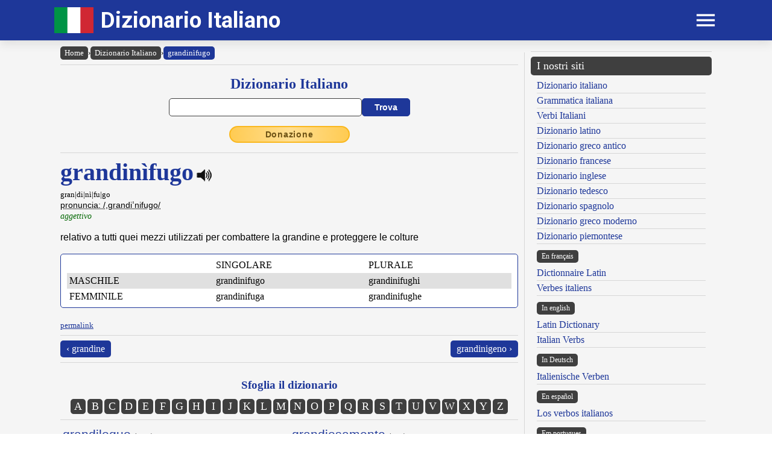

--- FILE ---
content_type: text/html; charset=UTF-8
request_url: https://www.dizionario-italiano.it/dizionario-italiano.php?lemma=GRANDINIFUGO100
body_size: 9854
content:
<!DOCTYPE html><html lang="it"><head><meta http-equiv="Content-Type" content="text/html; charset=UTF-8"/>
<script>var __ezHttpConsent={setByCat:function(src,tagType,attributes,category,force,customSetScriptFn=null){var setScript=function(){if(force||window.ezTcfConsent[category]){if(typeof customSetScriptFn==='function'){customSetScriptFn();}else{var scriptElement=document.createElement(tagType);scriptElement.src=src;attributes.forEach(function(attr){for(var key in attr){if(attr.hasOwnProperty(key)){scriptElement.setAttribute(key,attr[key]);}}});var firstScript=document.getElementsByTagName(tagType)[0];firstScript.parentNode.insertBefore(scriptElement,firstScript);}}};if(force||(window.ezTcfConsent&&window.ezTcfConsent.loaded)){setScript();}else if(typeof getEzConsentData==="function"){getEzConsentData().then(function(ezTcfConsent){if(ezTcfConsent&&ezTcfConsent.loaded){setScript();}else{console.error("cannot get ez consent data");force=true;setScript();}});}else{force=true;setScript();console.error("getEzConsentData is not a function");}},};</script>
<script>var ezTcfConsent=window.ezTcfConsent?window.ezTcfConsent:{loaded:false,store_info:false,develop_and_improve_services:false,measure_ad_performance:false,measure_content_performance:false,select_basic_ads:false,create_ad_profile:false,select_personalized_ads:false,create_content_profile:false,select_personalized_content:false,understand_audiences:false,use_limited_data_to_select_content:false,};function getEzConsentData(){return new Promise(function(resolve){document.addEventListener("ezConsentEvent",function(event){var ezTcfConsent=event.detail.ezTcfConsent;resolve(ezTcfConsent);});});}</script>
<script>if(typeof _setEzCookies!=='function'){function _setEzCookies(ezConsentData){var cookies=window.ezCookieQueue;for(var i=0;i<cookies.length;i++){var cookie=cookies[i];if(ezConsentData&&ezConsentData.loaded&&ezConsentData[cookie.tcfCategory]){document.cookie=cookie.name+"="+cookie.value;}}}}
window.ezCookieQueue=window.ezCookieQueue||[];if(typeof addEzCookies!=='function'){function addEzCookies(arr){window.ezCookieQueue=[...window.ezCookieQueue,...arr];}}
addEzCookies([{name:"ezoab_477316",value:"mod10-c; Path=/; Domain=dizionario-italiano.it; Max-Age=7200",tcfCategory:"store_info",isEzoic:"true",},{name:"ezosuibasgeneris-1",value:"c306caad-5810-41ed-64ee-29bd82cce771; Path=/; Domain=dizionario-italiano.it; Expires=Wed, 20 Jan 2027 23:01:17 UTC; Secure; SameSite=None",tcfCategory:"understand_audiences",isEzoic:"true",}]);if(window.ezTcfConsent&&window.ezTcfConsent.loaded){_setEzCookies(window.ezTcfConsent);}else if(typeof getEzConsentData==="function"){getEzConsentData().then(function(ezTcfConsent){if(ezTcfConsent&&ezTcfConsent.loaded){_setEzCookies(window.ezTcfConsent);}else{console.error("cannot get ez consent data");_setEzCookies(window.ezTcfConsent);}});}else{console.error("getEzConsentData is not a function");_setEzCookies(window.ezTcfConsent);}</script><script type="text/javascript" data-ezscrex='false' data-cfasync='false'>window._ezaq = Object.assign({"edge_cache_status":12,"edge_response_time":328,"url":"https://www.dizionario-italiano.it/dizionario-italiano.php?lemma=GRANDINIFUGO100"}, typeof window._ezaq !== "undefined" ? window._ezaq : {});</script><script type="text/javascript" data-ezscrex='false' data-cfasync='false'>window._ezaq = Object.assign({"ab_test_id":"mod10-c"}, typeof window._ezaq !== "undefined" ? window._ezaq : {});window.__ez=window.__ez||{};window.__ez.tf={};</script><script type="text/javascript" data-ezscrex='false' data-cfasync='false'>window.ezDisableAds = true;</script>
<script data-ezscrex='false' data-cfasync='false' data-pagespeed-no-defer>var __ez=__ez||{};__ez.stms=Date.now();__ez.evt={};__ez.script={};__ez.ck=__ez.ck||{};__ez.template={};__ez.template.isOrig=true;__ez.queue=__ez.queue||function(){var e=0,i=0,t=[],n=!1,o=[],r=[],s=!0,a=function(e,i,n,o,r,s,a){var l=arguments.length>7&&void 0!==arguments[7]?arguments[7]:window,d=this;this.name=e,this.funcName=i,this.parameters=null===n?null:w(n)?n:[n],this.isBlock=o,this.blockedBy=r,this.deleteWhenComplete=s,this.isError=!1,this.isComplete=!1,this.isInitialized=!1,this.proceedIfError=a,this.fWindow=l,this.isTimeDelay=!1,this.process=function(){f("... func = "+e),d.isInitialized=!0,d.isComplete=!0,f("... func.apply: "+e);var i=d.funcName.split("."),n=null,o=this.fWindow||window;i.length>3||(n=3===i.length?o[i[0]][i[1]][i[2]]:2===i.length?o[i[0]][i[1]]:o[d.funcName]),null!=n&&n.apply(null,this.parameters),!0===d.deleteWhenComplete&&delete t[e],!0===d.isBlock&&(f("----- F'D: "+d.name),m())}},l=function(e,i,t,n,o,r,s){var a=arguments.length>7&&void 0!==arguments[7]?arguments[7]:window,l=this;this.name=e,this.path=i,this.async=o,this.defer=r,this.isBlock=t,this.blockedBy=n,this.isInitialized=!1,this.isError=!1,this.isComplete=!1,this.proceedIfError=s,this.fWindow=a,this.isTimeDelay=!1,this.isPath=function(e){return"/"===e[0]&&"/"!==e[1]},this.getSrc=function(e){return void 0!==window.__ezScriptHost&&this.isPath(e)&&"banger.js"!==this.name?window.__ezScriptHost+e:e},this.process=function(){l.isInitialized=!0,f("... file = "+e);var i=this.fWindow?this.fWindow.document:document,t=i.createElement("script");t.src=this.getSrc(this.path),!0===o?t.async=!0:!0===r&&(t.defer=!0),t.onerror=function(){var e={url:window.location.href,name:l.name,path:l.path,user_agent:window.navigator.userAgent};"undefined"!=typeof _ezaq&&(e.pageview_id=_ezaq.page_view_id);var i=encodeURIComponent(JSON.stringify(e)),t=new XMLHttpRequest;t.open("GET","//g.ezoic.net/ezqlog?d="+i,!0),t.send(),f("----- ERR'D: "+l.name),l.isError=!0,!0===l.isBlock&&m()},t.onreadystatechange=t.onload=function(){var e=t.readyState;f("----- F'D: "+l.name),e&&!/loaded|complete/.test(e)||(l.isComplete=!0,!0===l.isBlock&&m())},i.getElementsByTagName("head")[0].appendChild(t)}},d=function(e,i){this.name=e,this.path="",this.async=!1,this.defer=!1,this.isBlock=!1,this.blockedBy=[],this.isInitialized=!0,this.isError=!1,this.isComplete=i,this.proceedIfError=!1,this.isTimeDelay=!1,this.process=function(){}};function c(e,i,n,s,a,d,c,u,f){var m=new l(e,i,n,s,a,d,c,f);!0===u?o[e]=m:r[e]=m,t[e]=m,h(m)}function h(e){!0!==u(e)&&0!=s&&e.process()}function u(e){if(!0===e.isTimeDelay&&!1===n)return f(e.name+" blocked = TIME DELAY!"),!0;if(w(e.blockedBy))for(var i=0;i<e.blockedBy.length;i++){var o=e.blockedBy[i];if(!1===t.hasOwnProperty(o))return f(e.name+" blocked = "+o),!0;if(!0===e.proceedIfError&&!0===t[o].isError)return!1;if(!1===t[o].isComplete)return f(e.name+" blocked = "+o),!0}return!1}function f(e){var i=window.location.href,t=new RegExp("[?&]ezq=([^&#]*)","i").exec(i);"1"===(t?t[1]:null)&&console.debug(e)}function m(){++e>200||(f("let's go"),p(o),p(r))}function p(e){for(var i in e)if(!1!==e.hasOwnProperty(i)){var t=e[i];!0===t.isComplete||u(t)||!0===t.isInitialized||!0===t.isError?!0===t.isError?f(t.name+": error"):!0===t.isComplete?f(t.name+": complete already"):!0===t.isInitialized&&f(t.name+": initialized already"):t.process()}}function w(e){return"[object Array]"==Object.prototype.toString.call(e)}return window.addEventListener("load",(function(){setTimeout((function(){n=!0,f("TDELAY -----"),m()}),5e3)}),!1),{addFile:c,addFileOnce:function(e,i,n,o,r,s,a,l,d){t[e]||c(e,i,n,o,r,s,a,l,d)},addDelayFile:function(e,i){var n=new l(e,i,!1,[],!1,!1,!0);n.isTimeDelay=!0,f(e+" ...  FILE! TDELAY"),r[e]=n,t[e]=n,h(n)},addFunc:function(e,n,s,l,d,c,u,f,m,p){!0===c&&(e=e+"_"+i++);var w=new a(e,n,s,l,d,u,f,p);!0===m?o[e]=w:r[e]=w,t[e]=w,h(w)},addDelayFunc:function(e,i,n){var o=new a(e,i,n,!1,[],!0,!0);o.isTimeDelay=!0,f(e+" ...  FUNCTION! TDELAY"),r[e]=o,t[e]=o,h(o)},items:t,processAll:m,setallowLoad:function(e){s=e},markLoaded:function(e){if(e&&0!==e.length){if(e in t){var i=t[e];!0===i.isComplete?f(i.name+" "+e+": error loaded duplicate"):(i.isComplete=!0,i.isInitialized=!0)}else t[e]=new d(e,!0);f("markLoaded dummyfile: "+t[e].name)}},logWhatsBlocked:function(){for(var e in t)!1!==t.hasOwnProperty(e)&&u(t[e])}}}();__ez.evt.add=function(e,t,n){e.addEventListener?e.addEventListener(t,n,!1):e.attachEvent?e.attachEvent("on"+t,n):e["on"+t]=n()},__ez.evt.remove=function(e,t,n){e.removeEventListener?e.removeEventListener(t,n,!1):e.detachEvent?e.detachEvent("on"+t,n):delete e["on"+t]};__ez.script.add=function(e){var t=document.createElement("script");t.src=e,t.async=!0,t.type="text/javascript",document.getElementsByTagName("head")[0].appendChild(t)};__ez.dot=__ez.dot||{};__ez.queue.addFileOnce('/detroitchicago/boise.js', '/detroitchicago/boise.js?gcb=195-2&cb=5', true, [], true, false, true, false);__ez.queue.addFileOnce('/parsonsmaize/abilene.js', '/parsonsmaize/abilene.js?gcb=195-2&cb=e80eca0cdb', true, [], true, false, true, false);__ez.queue.addFileOnce('/parsonsmaize/mulvane.js', '/parsonsmaize/mulvane.js?gcb=195-2&cb=e75e48eec0', true, ['/parsonsmaize/abilene.js'], true, false, true, false);__ez.queue.addFileOnce('/detroitchicago/birmingham.js', '/detroitchicago/birmingham.js?gcb=195-2&cb=539c47377c', true, ['/parsonsmaize/abilene.js'], true, false, true, false);</script>
<script data-ezscrex="false" type="text/javascript" data-cfasync="false">window._ezaq = Object.assign({"ad_cache_level":0,"adpicker_placement_cnt":0,"ai_placeholder_cache_level":0,"ai_placeholder_placement_cnt":-1,"author":"Olivetti Media Communication - Enrico Olivetti","domain":"dizionario-italiano.it","domain_id":477316,"ezcache_level":1,"ezcache_skip_code":0,"has_bad_image":0,"has_bad_words":0,"is_sitespeed":0,"lt_cache_level":0,"response_size":32140,"response_size_orig":26265,"response_time_orig":315,"template_id":5,"url":"https://www.dizionario-italiano.it/dizionario-italiano.php?lemma=GRANDINIFUGO100","word_count":0,"worst_bad_word_level":0}, typeof window._ezaq !== "undefined" ? window._ezaq : {});__ez.queue.markLoaded('ezaqBaseReady');</script>
<script type='text/javascript' data-ezscrex='false' data-cfasync='false'>
window.ezAnalyticsStatic = true;

function analyticsAddScript(script) {
	var ezDynamic = document.createElement('script');
	ezDynamic.type = 'text/javascript';
	ezDynamic.innerHTML = script;
	document.head.appendChild(ezDynamic);
}
function getCookiesWithPrefix() {
    var allCookies = document.cookie.split(';');
    var cookiesWithPrefix = {};

    for (var i = 0; i < allCookies.length; i++) {
        var cookie = allCookies[i].trim();

        for (var j = 0; j < arguments.length; j++) {
            var prefix = arguments[j];
            if (cookie.indexOf(prefix) === 0) {
                var cookieParts = cookie.split('=');
                var cookieName = cookieParts[0];
                var cookieValue = cookieParts.slice(1).join('=');
                cookiesWithPrefix[cookieName] = decodeURIComponent(cookieValue);
                break; // Once matched, no need to check other prefixes
            }
        }
    }

    return cookiesWithPrefix;
}
function productAnalytics() {
	var d = {"pr":[6],"omd5":"daa2444926be389ae80ec2bc726ec00b","nar":"risk score"};
	d.u = _ezaq.url;
	d.p = _ezaq.page_view_id;
	d.v = _ezaq.visit_uuid;
	d.ab = _ezaq.ab_test_id;
	d.e = JSON.stringify(_ezaq);
	d.ref = document.referrer;
	d.c = getCookiesWithPrefix('active_template', 'ez', 'lp_');
	if(typeof ez_utmParams !== 'undefined') {
		d.utm = ez_utmParams;
	}

	var dataText = JSON.stringify(d);
	var xhr = new XMLHttpRequest();
	xhr.open('POST','/ezais/analytics?cb=1', true);
	xhr.onload = function () {
		if (xhr.status!=200) {
            return;
		}

        if(document.readyState !== 'loading') {
            analyticsAddScript(xhr.response);
            return;
        }

        var eventFunc = function() {
            if(document.readyState === 'loading') {
                return;
            }
            document.removeEventListener('readystatechange', eventFunc, false);
            analyticsAddScript(xhr.response);
        };

        document.addEventListener('readystatechange', eventFunc, false);
	};
	xhr.setRequestHeader('Content-Type','text/plain');
	xhr.send(dataText);
}
__ez.queue.addFunc("productAnalytics", "productAnalytics", null, true, ['ezaqBaseReady'], false, false, false, true);
</script><base href="https://www.dizionario-italiano.it/dizionario-italiano.php?lemma=GRANDINIFUGO100"/>
    <title>DIZIONARIO ITALIANO OLIVETTI</title>
    <meta name="description" content="Dizionario Italiano: il miglior dizionario italiano consultabile gratuitamente on line!."/>
    <meta name="keywords" content="dizionario italiano, dizionario online, lingua italiana, dizionario, italiano, anagrammi, rimario, grammatica italiana, enrico olivetti"/>
    <meta name="robots" content="all"/>
    
    <meta http-equiv="Content-Language" content="it"/>
    <meta http-equiv="Keywords" content="dizionario italiano, dizionario online, lingua italiana, dizionario, italiano, anagrammi, rimario, grammatica italiana, enrico olivetti"/>
    <meta name="viewport" content="width=device-width, initial-scale=1.0"/>

    <meta property="og:title" content="DIZIONARIO ITALIANO OLIVETTI"/>
    <meta property="og:description" content="Dizionario Italiano: il miglior dizionario italiano consultabile gratuitamente on line!."/>
    <meta property="og:image" content="https://www.dizionario-italiano.it/inc/logo-banner.jpg"/>
    
    <meta name="OWNER" content="Arsenia Enriquez"/>
    <meta name="author" content="Olivetti Media Communication - Enrico Olivetti"/>
    <meta name="admin" content="Olivetti Media Communication - Mark Willian Olivetti"/>
    <meta name="developer" content="Olivetti Media Communication - Nazer Castañeda"/>

    <link rel="preconnect" href="https://fonts.googleapis.com"/>
    <link rel="preconnect" href="https://fonts.gstatic.com" crossorigin=""/>
    <link rel="preconnect" href="https://play.google.com"/>
    
    <link href="https://fonts.googleapis.com/css2?family=Roboto:wght@400;500;700&amp;display=swap" rel="stylesheet"/>

    <link rel="stylesheet" href="/inc/dizionario-italiano-v2.css"/>
    <link rel="stylesheet" href="/inc/template.style.default.css" type="text/css"/>
    <link rel="stylesheet" href="/inc/template.style.all.css" type="text/css"/>
    <link rel="stylesheet" href="/inc/template.style.media.css" type="text/css"/>

    
    <script>
        (function(i,s,o,g,r,a,m){i['GoogleAnalyticsObject']=r;i[r]=i[r]||function(){
        (i[r].q=i[r].q||[]).push(arguments)},i[r].l=1*new Date();a=s.createElement(o),
        m=s.getElementsByTagName(o)[0];a.async=1;a.src=g;m.parentNode.insertBefore(a,m)
        })(window,document,'script','//www.google-analytics.com/analytics.js','ga');

        ga('create', 'UA-37639852-1', 'auto');
        ga('require', 'displayfeatures')
        ga('send', 'pageview');
    </script>
    
    <script type="text/javascript">
        document.addEventListener("keydown", function(event) {
            if (document.activeElement == document.getElementById("txt_parola") 
            || document.activeElement == document.getElementById("txt_browse")) {
                return;
            }
            document.getElementById("txt_parola").focus();
        });
    </script>
<link rel='canonical' href='https://dizionario-italiano.it/dizionario-italiano.php?lemma=GRANDINIFUGO100' />
<script type='text/javascript'>
var ezoTemplate = 'orig_site';
var ezouid = '1';
var ezoFormfactor = '1';
</script><script data-ezscrex="false" type='text/javascript'>
var soc_app_id = '0';
var did = 477316;
var ezdomain = 'dizionario-italiano.it';
var ezoicSearchable = 1;
</script></head>
<body lang="it" id="body">


<div class="container">

    <div id="header">
        <div class="header-wrapper">
            <div class="header-container">
                <div class="brand">
                    <div class="logo-container">
                        <a href="https://www.dizionario-italiano.it">
                            <img id="logoImage" src="/inc/logo-dizionario.png" width="65px" height="43px" alt="Dizionario Italiano" title="Dizionario Italiano"/>
                        </a>
                    </div>
                    <a class="site-name" href="https://www.dizionario-italiano.it">Dizionario Italiano</a>
                </div>

                <div class="button-container">
                    <div id="appButton">
                        <img id="menuButton" src="/inc/menu.png" width="40px" height="30px" alt="Menu"/>
                    </div>
                </div>
            </div>
        </div>
        <div class="navigation-wrapper">
            <div id="navigation">
                <div class="navigation-content">

                    <div class="navigation-row">

                        <div class="navigation-item">
                            <a class="nav-title" href="/index.php">Home</a>
                            <a class="nav-title" href="/dizionario-italiano.php">Dizionario</a>
                            <ul>
                                <li><a class="nav-link" href="/dizionario-italiano.php">Dizionario italiano</a></li>
                                <li><a class="nav-link" href="/dizionario-italiano-istruzioni.php">Istruzioni consultazione</a></li>
                                <li><a class="nav-link" href="/dizionario-italiano-abbreviazioni.php">Abbreviazioni</a></li>
                                <li><a class="nav-link" href="/dizionario-italiano-bibliografia.php">Note bibliografiche</a></li>
                            </ul>
                        </div>

                        <div class="navigation-item">
                            <a class="nav-title" href="#">Lingua e grammatica</a>
                            <ul>
                                <li><a class="nav-link" href="/grammatica-italiana.php">Grammatica italiana</a></li>
                            </ul>
                            <a class="nav-title" href="#">Risorse</a>
                            <ul>
                                <li><a class="nav-link" href="/dizionario-abitanti-italia.php">Nomi degli abitanti</a></li>
                                <li><a class="nav-link" href="/autori/">Dizionario Autori</a></li>
                                <li><a class="nav-link" href="/linguamadre/">Pillole linguistiche</a></li>
                                <li><a class="nav-link" href="/dizionario-italiano-brocardi.php">Frasi latine usate in italiano</a></li>
                            </ul>
                        </div>

                        <div class="navigation-item">
                            <a class="nav-title" href="#">Utilità</a>
                            <ul>
                                <li><a class="nav-link" href="/dizionario-italiano-link.php">I nostri link</a></li>
                                <li><a class="nav-link" href="/dizionario-italiano-site-map.php">Mappa del sito</a></li>
                            </ul>
                        </div>

                        <div class="navigation-item">
                            <a class="nav-title" href="#">Chi siamo</a>
                            <ul>
                                <li><a class="nav-link" href="/dizionario-italiano-chi-siamo.php">Chi siamo</a></li>
                                <li><a class="nav-link" href="/dizionario-italiano-condizioni.php">Termini e condizioni</a></li>
                                <li><a class="nav-link" href="/dizionario-italiano-privacy.php">Informativa sulla privacy</a></li>
                                <li><a class="nav-link" href="/dizionario-italiano-contact.php">Modulo di contatto</a></li>
                            </ul>
                        </div>

                    </div>

                </div>
            </div>
        </div>
    </div>

    <div id="main">
        <div class="content">
            <div class="left-content">
                <div id="breadcrumbs"><a href="https://www.dizionario-italiano.it">Home</a><span class="separator">›</span><a href="https://www.dizionario-italiano.it/dizionario-italiano.php">Dizionario Italiano</a><span class="separator">›</span><a class="background-primary" href="https://www.dizionario-italiano.it/dizionario-italiano.php?lemma=GRANDINIFUGO100">grandinìfugo</a></div><hr/>
<!-- form dizionario italiano -->
<div class="section mb-3">
    <div class="col">
        <h2 class="formSearchTitle">
            <label for="txt_parola">Dizionario Italiano</label>
        </h2>
        <div class="formSearchWidth">
            <form name="dizionario" method="GET" action="https://www.dizionario-italiano.it/dizionario-italiano.php">
                <div class="formSearchBody">
                    <input name="parola" id="txt_parola" class="formSearchInput" type="text" value="" required=""/>
                    <input class="formSearchButton" value="Trova" type="submit"/>
                </div>
            </form>
        </div>
    </div>
</div>
<!-- /form dizionario italiano -->
<div class="text-center mb-3"><a class="donateButton" target="_blank" href="https://donorbox.org/olivetti-media-communication-donazione?default_interval=m">Donazione</a></div><hr size="1"/><div id="wrapper"><div id="ads_right"> 
<!-- Ezoic - _CENTER1 - under_page_title -->
<div id="ezoic-pub-ad-placeholder-108"> </div>
<!-- End Ezoic - _CENTER1 - under_page_title -->
</div><div id="myth1"><span class="lemma">grandinìfugo</span><span class="psPlay" data-audio="mp3_path.php?f=GRANDINIFUGO100.mp3" onclick="return playVoice(this);"> </span><br/><span class="smaller">gran|di|nì|fu|go</span><br/><span class="paradigma"><acronym title="IPA - Internationl Phonetic Alphabet - Alfabeto fonetico internazionale">pronuncia: /,grandiˈnifugo/</acronym></span><br/>
<span class="grammatica">aggettivo</span><br/><br/>
<span class="italiano">relativo a tutti quei mezzi utilizzati per combattere la grandine e proteggere le colture</span><br/><br/>

        <div class="section-fixed flexion-large blocklist background-white">
            <table width="100%" border="0" cellpadding="0" cellspacing="0">
                <tbody><tr>
                    <td class="p-1" align="left"> </td>
                    <td class="p-1" align="left">SINGOLARE</td>
                    <td class="p-1" align="left">PLURALE</td>
                </tr>
                <tr class="background-stripe">
                    <td class="p-1" align="left">MASCHILE</td>
                    <td class="p-1" align="left">grandinifugo</td>
                    <td class="p-1" align="left">grandinifughi</td>
                </tr>
                <tr>
                    <td class="p-1" align="left">FEMMINILE</td>
                    <td class="p-1" align="left">grandinifuga</td>
                    <td class="p-1" align="left">grandinifughe</td>
                </tr>
            </tbody></table>
        </div>

        <div class="list flexion-medium blocklist background-white">
            <table width="100%" border="0" cellpadding="0" cellspacing="0">
                <tbody><tr>
                    <td class="p-1" colspan="2" align="center">SINGOLARE</td>
                </tr>
                <tr class="background-stripe">
                    <td class="p-1" align="left">MASCHILE</td>
                    <td class="p-1 w-50" align="left">grandinifugo</td>
                </tr>
                <tr>
                    <td class="p-1" align="left">FEMMINILE</td>
                    <td class="p-1" w-50="" align="left">grandinifuga</td>
                </tr>
            </tbody></table>
            <hr class="w-100"/>
            <table width="100%" border="0" cellpadding="0" cellspacing="0">
                <tbody><tr>
                    <td class="p-1" colspan="2" align="center">PLURALE</td>
                </tr>
                <tr class="background-stripe">
                    <td class="p-1" align="left">MASCHILE</td>
                    <td class="p-1 w-50" align="left">grandinifughi</td>
                </tr>
                <tr>
                    <td class="p-1" align="left">FEMMINILE</td>
                    <td class="p-1 w-50" align="left">grandinifughe</td>
                </tr>
            </tbody></table>
        </div>
        </div></div><br/><a class="small" href="dizionario-italiano.php?lemma=GRANDINIFUGO100">permalink</a>
<hr size="1"/>
        <div class="section-fixed gap">
            <div class="col text-left"><a class="pagination-link background-primary" href="/dizionario-italiano.php?lemma=GRANDINE100">‹ grandine</a>
</div>
            <div class="col text-right"><a class="pagination-link background-primary" href="/dizionario-italiano.php?lemma=GRANDINIGENO100">grandinigeno ›</a>
</div>
        </div>
    <hr size="1"/>

<br/><div class="text-center"><h3 class="mb-1">Sfoglia il dizionario</h3>
<div class="browser-letter-container"><a class="browser-letter-link" href="/dizionario-italiano.php?browse=A">A</a>
<a class="browser-letter-link" href="/dizionario-italiano.php?browse=B">B</a>
<a class="browser-letter-link" href="/dizionario-italiano.php?browse=C">C</a>
<a class="browser-letter-link" href="/dizionario-italiano.php?browse=D">D</a>
<a class="browser-letter-link" href="/dizionario-italiano.php?browse=E">E</a>
<a class="browser-letter-link" href="/dizionario-italiano.php?browse=F">F</a>
<a class="browser-letter-link" href="/dizionario-italiano.php?browse=G">G</a>
<a class="browser-letter-link" href="/dizionario-italiano.php?browse=H">H</a>
<a class="browser-letter-link" href="/dizionario-italiano.php?browse=I">I</a>
<a class="browser-letter-link" href="/dizionario-italiano.php?browse=J">J</a>
<a class="browser-letter-link" href="/dizionario-italiano.php?browse=K">K</a>
<a class="browser-letter-link" href="/dizionario-italiano.php?browse=L">L</a>
<a class="browser-letter-link" href="/dizionario-italiano.php?browse=M">M</a>
<a class="browser-letter-link" href="/dizionario-italiano.php?browse=N">N</a>
<a class="browser-letter-link" href="/dizionario-italiano.php?browse=O">O</a>
<a class="browser-letter-link" href="/dizionario-italiano.php?browse=P">P</a>
<a class="browser-letter-link" href="/dizionario-italiano.php?browse=Q">Q</a>
<a class="browser-letter-link" href="/dizionario-italiano.php?browse=R">R</a>
<a class="browser-letter-link" href="/dizionario-italiano.php?browse=S">S</a>
<a class="browser-letter-link" href="/dizionario-italiano.php?browse=T">T</a>
<a class="browser-letter-link" href="/dizionario-italiano.php?browse=U">U</a>
<a class="browser-letter-link" href="/dizionario-italiano.php?browse=V">V</a>
<a class="browser-letter-link" href="/dizionario-italiano.php?browse=W">W</a>
<a class="browser-letter-link" href="/dizionario-italiano.php?browse=X">X</a>
<a class="browser-letter-link" href="/dizionario-italiano.php?browse=Y">Y</a>
<a class="browser-letter-link" href="/dizionario-italiano.php?browse=Z">Z</a>
</div></div><hr size="1"/><div class="section">
<div class="col flex-basis-50"><div class="mini-browse-cell "><span class="br_italiano"><a class="adv" href="/dizionario-italiano.php?lemma=GRANDILOQUO100">grandiloquo</a></span> <span class="grm_ita small text-italic">(agg.)</span></div>
<div class="mini-browse-cell background-stripe"><span class="br_italiano"><a class="adv" href="/dizionario-italiano.php?lemma=GRANDINARE100">grandinare</a></span> <span class="grm_ita small text-italic">(v. trans e intr.)</span></div>
<div class="mini-browse-cell "><span class="br_italiano"><a class="adv" href="/dizionario-italiano.php?lemma=GRANDINATA100">grandinata</a></span> <span class="grm_ita small text-italic">(s. femm.)</span></div>
<div class="mini-browse-cell background-stripe"><span class="br_italiano"><a class="adv" href="/dizionario-italiano.php?lemma=GRANDINATO100">grandinato</a></span> <span class="grm_ita small text-italic">(part. pass.)</span></div>
<div class="mini-browse-cell "><span class="br_italiano"><a class="adv" href="/dizionario-italiano.php?lemma=GRANDINE100">grandine</a></span> <span class="grm_ita small text-italic">(s. femm.)</span></div>
<div class="mini-browse-cell background-stripe"><span class="br_italiano"><span class="text-red text-bold">grandinifugo</span> <span class="grm_ita small text-italic">(agg.)</span></span></div>
<div class="mini-browse-cell "><span class="br_italiano"><a class="adv" href="/dizionario-italiano.php?lemma=GRANDINIGENO100">grandinigeno</a></span> <span class="grm_ita small text-italic">(agg.)</span></div>
<div class="mini-browse-cell background-stripe"><span class="br_italiano"><a class="adv" href="/dizionario-italiano.php?lemma=GRANDININA100">grandinina</a></span> <span class="grm_ita small text-italic">(s. femm.)</span></div>
<div class="mini-browse-cell "><span class="br_italiano"><a class="adv" href="/dizionario-italiano.php?lemma=GRANDINIO100">grandinio</a></span> <span class="grm_ita small text-italic">(s. masch.)</span></div>
<div class="mini-browse-cell background-stripe"><span class="br_italiano"><a class="adv" href="/dizionario-italiano.php?lemma=GRANDINOSO100">grandinoso</a></span> <span class="grm_ita small text-italic">(agg.)</span></div>
</div>
<div class="col flex-basis-50"><div class="mini-browse-cell "><span class="br_italiano"><a class="adv" href="/dizionario-italiano.php?lemma=GRANDIOSAMENTE100">grandiosamente</a></span> <span class="grm_ita small text-italic">(avv.)</span></div>
<div class="mini-browse-cell background-stripe"><span class="br_italiano"><a class="adv" href="/dizionario-italiano.php?lemma=GRANDIOSITA100">grandiosità</a></span> <span class="grm_ita small text-italic">(s. femm.)</span></div>
<div class="mini-browse-cell "><span class="br_italiano"><a class="adv" href="/dizionario-italiano.php?lemma=GRANDIOSITADE100">grandiositade</a></span> <span class="grm_ita small text-italic">(s. femm.)</span></div>
<div class="mini-browse-cell background-stripe"><span class="br_italiano"><a class="adv" href="/dizionario-italiano.php?lemma=GRANDIOSITATE100">grandiositate</a></span> <span class="grm_ita small text-italic">(s. femm.)</span></div>
<div class="mini-browse-cell "><span class="br_italiano"><a class="adv" href="/dizionario-italiano.php?lemma=GRANDIOSO100">grandioso</a></span> <span class="grm_ita small text-italic">(agg.)</span></div>
<div class="mini-browse-cell background-stripe"><span class="br_italiano"><a class="adv" href="/dizionario-italiano.php?lemma=GRANDIROSTRO100">grandirostro</a></span> <span class="grm_ita small text-italic">(s. masch.)</span></div>
<div class="mini-browse-cell "><span class="br_italiano"><a class="adv" href="/dizionario-italiano.php?lemma=GRANDIROSTRO100">Grandirostri</a></span> <span class="grm_ita small text-italic">(s. masch. pl.)</span></div>
<div class="mini-browse-cell background-stripe"><span class="br_italiano"><a class="adv" href="/dizionario-italiano.php?lemma=GRANDISONANTE100">grandisonante</a></span> <span class="grm_ita small text-italic">(agg.)</span></div>
<div class="mini-browse-cell "><span class="br_italiano"><a class="adv" href="/dizionario-italiano.php?lemma=GRANDISONO100">grandisono</a></span> <span class="grm_ita small text-italic">(agg.)</span></div>
<div class="mini-browse-cell background-stripe"><span class="br_italiano"><a class="adv" href="/dizionario-italiano.php?lemma=GRANDITE100">grandite</a></span> <span class="grm_ita small text-italic">(s. femm.)</span></div>
</div>
</div>
<hr size="1"/>

<form name="browser" method="GET" action="https://www.dizionario-italiano.it/dizionario-italiano.php">
    <div class="formSearchBody flex-wrap">
        <span class="display-inline-block mv-2 smaller"><label for="txt_browse">Sfoglia il dizionario italiano a partire da:</label></span>
        <input name="browse" id="txt_browse" class="formBrowseInput" type="text" size="15" required=""/>
        <input class="formSearchButton m-0" value="Trova" type="submit"/>
    </div>
</form>
<hr size="1"/><div class="text-center">
<!-- Ezoic - _CENTER2 - under_first_paragraph -->
<div id="ezoic-pub-ad-placeholder-109"> </div>
<!-- End Ezoic - _CENTER2 - under_first_paragraph -->
</div><span class="cache">---CACHE--- 2</span><br/>            </div>
            <div class="middle-divider">
                <div class="border"></div>
            </div>
            <div class="right-content">
                <div class="text-center">
<!-- Ezoic - _RIGHT1 - sidebar -->
<div id="ezoic-pub-ad-placeholder-105"> </div>
<!-- End Ezoic - _RIGHT1 - sidebar -->
 </div>
                <hr/>

                <div class="our-sites-title">I nostri siti</div>
                <ul>
                    <li><a class="adv" href="https://www.dizionario-italiano.it" title="Dizionario italiano" target="_blank">Dizionario italiano</a></li>
                    <li><a class="adv" href="https://www.dizionario-italiano.it/grammatica-italiana.php" title="Grammatica italiana" target="_blank">Grammatica italiana</a></li>
                    <li><a class="adv" href="https://www.italian-verbs.com/verbi-italiani/coniugazione.php" title="Coniugatore verbi italiani" target="_blank">Verbi Italiani</a></li>
                    <li><a class="adv" href="https://www.dizionario-latino.com" title="Dizionario latino" target="_blank">Dizionario latino</a></li>
                    <li><a class="adv" href="https://www.grecoantico.com" title="Dizionario greco antico" target="_blank">Dizionario greco antico</a></li>
                    <li><a class="adv" href="https://www.dizionario-francese.com" title="Dizionario francese" target="_blank">Dizionario francese</a></li>
                    <li><a class="adv" href="https://www.dizionario-inglese.com" title="Dizionario inglese" target="_blank">Dizionario inglese</a></li>
                    <li><a class="adv" href="https://www.dizionario-tedesco.com" title="Dizionario tedesco" target="_blank">Dizionario tedesco</a></li>
                    <li><a class="adv" href="https://www.dizionario-spagnolo.com" title="Dizionario spagnolo" target="_blank">Dizionario spagnolo</a></li>
                    <li><a class="adv" href="https://www.grecomoderno.com" title="Dizionario greco moderno" target="_blank">Dizionario greco moderno</a></li>
                    <li><a class="adv" href="https://www.piemonteis.com" title="Dizionario piemontese" target="_blank">Dizionario piemontese</a></li>
                </ul>

                <div class="our-sites-subtitle">En français</div>
                <ul>
                    <li><a class="adv" href="https://www.grand-dictionnaire-latin.com" title="Dictionnaire Latin, conjugueur, declinaison latin" target="_blank">Dictionnaire Latin</a></li>
                    <li><a class="adv" href="https://www.italian-verbs.com/verbes-italiens/conjugaison.php" title="Conjugueur, conjugaison Verbes Italiens" target="_blank">Verbes italiens</a></li>
                </ul>
                
                <div class="our-sites-subtitle">In english</div>
                <ul>
                    <li><a class="adv" href="https://www.online-latin-dictionary.com" title="Latin Dictionary conjugator declension" target="_blank">Latin Dictionary</a></li>
                    <li><a class="adv" href="https://www.italian-verbs.com/italian-verbs/conjugation.php" title="Italian Verbs Conjugation Conjugator" target="_blank">Italian Verbs</a></li>
                </ul>
                
                <div class="our-sites-subtitle">In Deutsch</div>
                <ul>
                    <li><a class="adv" href="https://www.italian-verbs.com/italienische-verben/konjugation.php" title="Italienische Verben Konjugation Konjugator" target="_blank">Italienische Verben</a></li>
                </ul>
                
                <div class="our-sites-subtitle">En español</div>
                <ul>
                    <li><a class="adv" href="https://www.italian-verbs.com/los-verbos-italianos/conjugacion.php" title="Conjugación Conjugador Verbos Italianos" target="_blank">Los verbos italianos</a></li>
                </ul>
                
                <div class="our-sites-subtitle">Em portugues</div>
                <ul>
                    <li><a class="adv" href="https://www.italian-verbs.com/os-verbos-italianos/conjugacao.php" title="Conjugaçao Conjugador Verbos Italianos" target="_blank">Os verbos italianos</a></li>
                </ul>
                
                <div class="our-sites-subtitle">По русски</div>
                <ul>
                    <li><a class="adv" href="https://www.italian-verbs.com/italyanskiye-glagoly/konyugatsiya.php" title="Спряжение итальянских глаголов" target="_blank">Итальянские глаголы</a></li>
                </ul>
                
                <div class="our-sites-subtitle">Στα ελληνικά</div>
                <ul>
                    <li><a class="adv" href="https://www.italikolexiko.com" title="Ιταλοελληνικό Ελληνοιταλικό Ιταλικό Λεχικό" target="_blank">Ιταλικό Λεχικό</a></li>
                </ul>
                
                <div class="our-sites-subtitle">Ën piemontèis</div>
                <ul class="mb-3">
                    <li><a class="adv" href="https://www.piemonteis.com" title="Dissionari piemontèis, Dizionario piemontese" target="_blank">Dissionari piemontèis</a></li>
                </ul>

                <div class="our-sites-title">Le nostre applicazioni mobili</div>
                <div class="our-sites-subtitle">Android</div>
                <ul class="mb-3">
                    <li><a class="adv" href="https://play.google.com/store/apps/details?id=com.omc.olivettidizionarioitaliano" title="Dizionario italiano" target="_blank">Dizionario italiano</a></li>
                </ul>

                <div class="text-center">
<!-- Ezoic - _RIGHT2 - sidebar_floating_1 -->
<div id="ezoic-pub-ad-placeholder-106"> </div>
<!-- End Ezoic - _RIGHT2 - sidebar_floating_1 -->
 </div>
            </div>
        </div>
    </div>

    <div id="footer">
        <div class="footer-content">
            <div class="footer-top">© 2002-2029 - Tutti i diritti riservati - Olivetti Media Communication</div>
            <div class="footer-bottom">DIZIONARIO ITALIANO OLIVETTI a cura di Enrico Olivetti</div>
        </div>
    </div>

</div>

<script src="https://ajax.googleapis.com/ajax/libs/jquery/3.7.1/jquery.min.js" defer=""></script>
<script src="/inc/template.script.js" type="text/javascript" defer=""></script>
<script src="/inc/dizionario-italiano-v2.js" type="text/javascript" defer=""></script>


<script data-cfasync="false">function _emitEzConsentEvent(){var customEvent=new CustomEvent("ezConsentEvent",{detail:{ezTcfConsent:window.ezTcfConsent},bubbles:true,cancelable:true,});document.dispatchEvent(customEvent);}
(function(window,document){function _setAllEzConsentTrue(){window.ezTcfConsent.loaded=true;window.ezTcfConsent.store_info=true;window.ezTcfConsent.develop_and_improve_services=true;window.ezTcfConsent.measure_ad_performance=true;window.ezTcfConsent.measure_content_performance=true;window.ezTcfConsent.select_basic_ads=true;window.ezTcfConsent.create_ad_profile=true;window.ezTcfConsent.select_personalized_ads=true;window.ezTcfConsent.create_content_profile=true;window.ezTcfConsent.select_personalized_content=true;window.ezTcfConsent.understand_audiences=true;window.ezTcfConsent.use_limited_data_to_select_content=true;window.ezTcfConsent.select_personalized_content=true;}
function _clearEzConsentCookie(){document.cookie="ezCMPCookieConsent=tcf2;Domain=.dizionario-italiano.it;Path=/;expires=Thu, 01 Jan 1970 00:00:00 GMT";}
_clearEzConsentCookie();if(typeof window.__tcfapi!=="undefined"){window.ezgconsent=false;var amazonHasRun=false;function _ezAllowed(tcdata,purpose){return(tcdata.purpose.consents[purpose]||tcdata.purpose.legitimateInterests[purpose]);}
function _handleConsentDecision(tcdata){window.ezTcfConsent.loaded=true;if(!tcdata.vendor.consents["347"]&&!tcdata.vendor.legitimateInterests["347"]){window._emitEzConsentEvent();return;}
window.ezTcfConsent.store_info=_ezAllowed(tcdata,"1");window.ezTcfConsent.develop_and_improve_services=_ezAllowed(tcdata,"10");window.ezTcfConsent.measure_content_performance=_ezAllowed(tcdata,"8");window.ezTcfConsent.select_basic_ads=_ezAllowed(tcdata,"2");window.ezTcfConsent.create_ad_profile=_ezAllowed(tcdata,"3");window.ezTcfConsent.select_personalized_ads=_ezAllowed(tcdata,"4");window.ezTcfConsent.create_content_profile=_ezAllowed(tcdata,"5");window.ezTcfConsent.measure_ad_performance=_ezAllowed(tcdata,"7");window.ezTcfConsent.use_limited_data_to_select_content=_ezAllowed(tcdata,"11");window.ezTcfConsent.select_personalized_content=_ezAllowed(tcdata,"6");window.ezTcfConsent.understand_audiences=_ezAllowed(tcdata,"9");window._emitEzConsentEvent();}
function _handleGoogleConsentV2(tcdata){if(!tcdata||!tcdata.purpose||!tcdata.purpose.consents){return;}
var googConsentV2={};if(tcdata.purpose.consents[1]){googConsentV2.ad_storage='granted';googConsentV2.analytics_storage='granted';}
if(tcdata.purpose.consents[3]&&tcdata.purpose.consents[4]){googConsentV2.ad_personalization='granted';}
if(tcdata.purpose.consents[1]&&tcdata.purpose.consents[7]){googConsentV2.ad_user_data='granted';}
if(googConsentV2.analytics_storage=='denied'){gtag('set','url_passthrough',true);}
gtag('consent','update',googConsentV2);}
__tcfapi("addEventListener",2,function(tcdata,success){if(!success||!tcdata){window._emitEzConsentEvent();return;}
if(!tcdata.gdprApplies){_setAllEzConsentTrue();window._emitEzConsentEvent();return;}
if(tcdata.eventStatus==="useractioncomplete"||tcdata.eventStatus==="tcloaded"){if(typeof gtag!='undefined'){_handleGoogleConsentV2(tcdata);}
_handleConsentDecision(tcdata);if(tcdata.purpose.consents["1"]===true&&tcdata.vendor.consents["755"]!==false){window.ezgconsent=true;(adsbygoogle=window.adsbygoogle||[]).pauseAdRequests=0;}
if(window.__ezconsent){__ezconsent.setEzoicConsentSettings(ezConsentCategories);}
__tcfapi("removeEventListener",2,function(success){return null;},tcdata.listenerId);if(!(tcdata.purpose.consents["1"]===true&&_ezAllowed(tcdata,"2")&&_ezAllowed(tcdata,"3")&&_ezAllowed(tcdata,"4"))){if(typeof __ez=="object"&&typeof __ez.bit=="object"&&typeof window["_ezaq"]=="object"&&typeof window["_ezaq"]["page_view_id"]=="string"){__ez.bit.Add(window["_ezaq"]["page_view_id"],[new __ezDotData("non_personalized_ads",true),]);}}}});}else{_setAllEzConsentTrue();window._emitEzConsentEvent();}})(window,document);</script><script defer src="https://static.cloudflareinsights.com/beacon.min.js/vcd15cbe7772f49c399c6a5babf22c1241717689176015" integrity="sha512-ZpsOmlRQV6y907TI0dKBHq9Md29nnaEIPlkf84rnaERnq6zvWvPUqr2ft8M1aS28oN72PdrCzSjY4U6VaAw1EQ==" data-cf-beacon='{"version":"2024.11.0","token":"3fd919caac244db386ece9f8fbaab3f8","r":1,"server_timing":{"name":{"cfCacheStatus":true,"cfEdge":true,"cfExtPri":true,"cfL4":true,"cfOrigin":true,"cfSpeedBrain":true},"location_startswith":null}}' crossorigin="anonymous"></script>
</body></html>